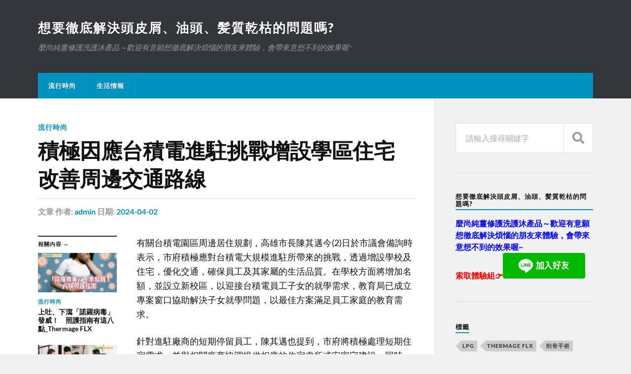

--- FILE ---
content_type: text/html; charset=UTF-8
request_url: https://www.xuttog.com/%E6%B5%81%E8%A1%8C%E6%99%82%E5%B0%9A/%E7%A9%8D%E6%A5%B5%E5%9B%A0%E6%87%89%E5%8F%B0%E7%A9%8D%E9%9B%BB%E9%80%B2%E9%A7%90%E6%8C%91%E6%88%B0%E5%A2%9E%E8%A8%AD%E5%AD%B8%E5%8D%80%E4%BD%8F%E5%AE%85-%E6%94%B9%E5%96%84%E5%91%A8%E9%82%8A%E4%BA%A4/
body_size: 57495
content:
<!DOCTYPE html>

<html class="no-js" dir="ltr" lang="zh-TW" prefix="og: https://ogp.me/ns#">

	<head profile="http://gmpg.org/xfn/11">
		
		<meta http-equiv="Content-Type" content="text/html; charset=UTF-8" />
		<meta name="viewport" content="width=device-width, initial-scale=1.0" >
		 
		<title>積極因應台積電進駐挑戰增設學區住宅 改善周邊交通路線 | 想要徹底解決頭皮屑、油頭、髪質乾枯的問題嗎?</title>
	<style>img:is([sizes="auto" i], [sizes^="auto," i]) { contain-intrinsic-size: 3000px 1500px }</style>
	
		<!-- All in One SEO 4.8.5 - aioseo.com -->
	<meta name="robots" content="max-image-preview:large" />
	<meta name="author" content="admin"/>
	<meta name="google-site-verification" content="3Sg9aH8ZoqcEoBvsGj-TdlA10IHtkFqqZckswTPYYgo" />
	<link rel="canonical" href="https://www.xuttog.com/%e6%b5%81%e8%a1%8c%e6%99%82%e5%b0%9a/%e7%a9%8d%e6%a5%b5%e5%9b%a0%e6%87%89%e5%8f%b0%e7%a9%8d%e9%9b%bb%e9%80%b2%e9%a7%90%e6%8c%91%e6%88%b0%e5%a2%9e%e8%a8%ad%e5%ad%b8%e5%8d%80%e4%bd%8f%e5%ae%85-%e6%94%b9%e5%96%84%e5%91%a8%e9%82%8a%e4%ba%a4/" />
	<meta name="generator" content="All in One SEO (AIOSEO) 4.8.5" />
		<meta property="og:locale" content="zh_TW" />
		<meta property="og:site_name" content="想要徹底解決頭皮屑、油頭、髪質乾枯的問題嗎? | 麼尚純薑修護洗護沐產品～歡迎有意願想徹底解決煩惱的朋友來體驗，會帶來意想不到的效果喔~" />
		<meta property="og:type" content="article" />
		<meta property="og:title" content="積極因應台積電進駐挑戰增設學區住宅 改善周邊交通路線 | 想要徹底解決頭皮屑、油頭、髪質乾枯的問題嗎?" />
		<meta property="og:url" content="https://www.xuttog.com/%e6%b5%81%e8%a1%8c%e6%99%82%e5%b0%9a/%e7%a9%8d%e6%a5%b5%e5%9b%a0%e6%87%89%e5%8f%b0%e7%a9%8d%e9%9b%bb%e9%80%b2%e9%a7%90%e6%8c%91%e6%88%b0%e5%a2%9e%e8%a8%ad%e5%ad%b8%e5%8d%80%e4%bd%8f%e5%ae%85-%e6%94%b9%e5%96%84%e5%91%a8%e9%82%8a%e4%ba%a4/" />
		<meta property="article:published_time" content="2024-04-02T08:25:33+00:00" />
		<meta property="article:modified_time" content="2024-04-02T08:25:33+00:00" />
		<meta name="twitter:card" content="summary" />
		<meta name="twitter:title" content="積極因應台積電進駐挑戰增設學區住宅 改善周邊交通路線 | 想要徹底解決頭皮屑、油頭、髪質乾枯的問題嗎?" />
		<script type="application/ld+json" class="aioseo-schema">
			{"@context":"https:\/\/schema.org","@graph":[{"@type":"Article","@id":"https:\/\/www.xuttog.com\/%e6%b5%81%e8%a1%8c%e6%99%82%e5%b0%9a\/%e7%a9%8d%e6%a5%b5%e5%9b%a0%e6%87%89%e5%8f%b0%e7%a9%8d%e9%9b%bb%e9%80%b2%e9%a7%90%e6%8c%91%e6%88%b0%e5%a2%9e%e8%a8%ad%e5%ad%b8%e5%8d%80%e4%bd%8f%e5%ae%85-%e6%94%b9%e5%96%84%e5%91%a8%e9%82%8a%e4%ba%a4\/#article","name":"\u7a4d\u6975\u56e0\u61c9\u53f0\u7a4d\u96fb\u9032\u99d0\u6311\u6230\u589e\u8a2d\u5b78\u5340\u4f4f\u5b85 \u6539\u5584\u5468\u908a\u4ea4\u901a\u8def\u7dda | \u60f3\u8981\u5fb9\u5e95\u89e3\u6c7a\u982d\u76ae\u5c51\u3001\u6cb9\u982d\u3001\u9aea\u8cea\u4e7e\u67af\u7684\u554f\u984c\u55ce?","headline":"\u7a4d\u6975\u56e0\u61c9\u53f0\u7a4d\u96fb\u9032\u99d0\u6311\u6230\u589e\u8a2d\u5b78\u5340\u4f4f\u5b85 \u6539\u5584\u5468\u908a\u4ea4\u901a\u8def\u7dda","author":{"@id":"https:\/\/www.xuttog.com\/author\/admin\/#author"},"publisher":{"@id":"https:\/\/www.xuttog.com\/#organization"},"datePublished":"2024-04-02T16:25:33+08:00","dateModified":"2024-04-02T16:25:33+08:00","inLanguage":"zh-TW","mainEntityOfPage":{"@id":"https:\/\/www.xuttog.com\/%e6%b5%81%e8%a1%8c%e6%99%82%e5%b0%9a\/%e7%a9%8d%e6%a5%b5%e5%9b%a0%e6%87%89%e5%8f%b0%e7%a9%8d%e9%9b%bb%e9%80%b2%e9%a7%90%e6%8c%91%e6%88%b0%e5%a2%9e%e8%a8%ad%e5%ad%b8%e5%8d%80%e4%bd%8f%e5%ae%85-%e6%94%b9%e5%96%84%e5%91%a8%e9%82%8a%e4%ba%a4\/#webpage"},"isPartOf":{"@id":"https:\/\/www.xuttog.com\/%e6%b5%81%e8%a1%8c%e6%99%82%e5%b0%9a\/%e7%a9%8d%e6%a5%b5%e5%9b%a0%e6%87%89%e5%8f%b0%e7%a9%8d%e9%9b%bb%e9%80%b2%e9%a7%90%e6%8c%91%e6%88%b0%e5%a2%9e%e8%a8%ad%e5%ad%b8%e5%8d%80%e4%bd%8f%e5%ae%85-%e6%94%b9%e5%96%84%e5%91%a8%e9%82%8a%e4%ba%a4\/#webpage"},"articleSection":"\u6d41\u884c\u6642\u5c1a"},{"@type":"BreadcrumbList","@id":"https:\/\/www.xuttog.com\/%e6%b5%81%e8%a1%8c%e6%99%82%e5%b0%9a\/%e7%a9%8d%e6%a5%b5%e5%9b%a0%e6%87%89%e5%8f%b0%e7%a9%8d%e9%9b%bb%e9%80%b2%e9%a7%90%e6%8c%91%e6%88%b0%e5%a2%9e%e8%a8%ad%e5%ad%b8%e5%8d%80%e4%bd%8f%e5%ae%85-%e6%94%b9%e5%96%84%e5%91%a8%e9%82%8a%e4%ba%a4\/#breadcrumblist","itemListElement":[{"@type":"ListItem","@id":"https:\/\/www.xuttog.com#listItem","position":1,"name":"\u4e3b\u9801","item":"https:\/\/www.xuttog.com","nextItem":{"@type":"ListItem","@id":"https:\/\/www.xuttog.com\/category\/%e6%b5%81%e8%a1%8c%e6%99%82%e5%b0%9a\/#listItem","name":"\u6d41\u884c\u6642\u5c1a"}},{"@type":"ListItem","@id":"https:\/\/www.xuttog.com\/category\/%e6%b5%81%e8%a1%8c%e6%99%82%e5%b0%9a\/#listItem","position":2,"name":"\u6d41\u884c\u6642\u5c1a","item":"https:\/\/www.xuttog.com\/category\/%e6%b5%81%e8%a1%8c%e6%99%82%e5%b0%9a\/","nextItem":{"@type":"ListItem","@id":"https:\/\/www.xuttog.com\/%e6%b5%81%e8%a1%8c%e6%99%82%e5%b0%9a\/%e7%a9%8d%e6%a5%b5%e5%9b%a0%e6%87%89%e5%8f%b0%e7%a9%8d%e9%9b%bb%e9%80%b2%e9%a7%90%e6%8c%91%e6%88%b0%e5%a2%9e%e8%a8%ad%e5%ad%b8%e5%8d%80%e4%bd%8f%e5%ae%85-%e6%94%b9%e5%96%84%e5%91%a8%e9%82%8a%e4%ba%a4\/#listItem","name":"\u7a4d\u6975\u56e0\u61c9\u53f0\u7a4d\u96fb\u9032\u99d0\u6311\u6230\u589e\u8a2d\u5b78\u5340\u4f4f\u5b85 \u6539\u5584\u5468\u908a\u4ea4\u901a\u8def\u7dda"},"previousItem":{"@type":"ListItem","@id":"https:\/\/www.xuttog.com#listItem","name":"\u4e3b\u9801"}},{"@type":"ListItem","@id":"https:\/\/www.xuttog.com\/%e6%b5%81%e8%a1%8c%e6%99%82%e5%b0%9a\/%e7%a9%8d%e6%a5%b5%e5%9b%a0%e6%87%89%e5%8f%b0%e7%a9%8d%e9%9b%bb%e9%80%b2%e9%a7%90%e6%8c%91%e6%88%b0%e5%a2%9e%e8%a8%ad%e5%ad%b8%e5%8d%80%e4%bd%8f%e5%ae%85-%e6%94%b9%e5%96%84%e5%91%a8%e9%82%8a%e4%ba%a4\/#listItem","position":3,"name":"\u7a4d\u6975\u56e0\u61c9\u53f0\u7a4d\u96fb\u9032\u99d0\u6311\u6230\u589e\u8a2d\u5b78\u5340\u4f4f\u5b85 \u6539\u5584\u5468\u908a\u4ea4\u901a\u8def\u7dda","previousItem":{"@type":"ListItem","@id":"https:\/\/www.xuttog.com\/category\/%e6%b5%81%e8%a1%8c%e6%99%82%e5%b0%9a\/#listItem","name":"\u6d41\u884c\u6642\u5c1a"}}]},{"@type":"Organization","@id":"https:\/\/www.xuttog.com\/#organization","name":"\u60f3\u8981\u5fb9\u5e95\u89e3\u6c7a\u982d\u76ae\u5c51\u3001\u6cb9\u982d\u3001\u9aea\u8cea\u4e7e\u67af\u7684\u554f\u984c\u55ce?","description":"\u9ebc\u5c1a\u7d14\u8591\u4fee\u8b77\u6d17\u8b77\u6c90\u7522\u54c1\uff5e\u6b61\u8fce\u6709\u610f\u9858\u60f3\u5fb9\u5e95\u89e3\u6c7a\u7169\u60f1\u7684\u670b\u53cb\u4f86\u9ad4\u9a57\uff0c\u6703\u5e36\u4f86\u610f\u60f3\u4e0d\u5230\u7684\u6548\u679c\u5594~","url":"https:\/\/www.xuttog.com\/"},{"@type":"Person","@id":"https:\/\/www.xuttog.com\/author\/admin\/#author","url":"https:\/\/www.xuttog.com\/author\/admin\/","name":"admin","image":{"@type":"ImageObject","@id":"https:\/\/www.xuttog.com\/%e6%b5%81%e8%a1%8c%e6%99%82%e5%b0%9a\/%e7%a9%8d%e6%a5%b5%e5%9b%a0%e6%87%89%e5%8f%b0%e7%a9%8d%e9%9b%bb%e9%80%b2%e9%a7%90%e6%8c%91%e6%88%b0%e5%a2%9e%e8%a8%ad%e5%ad%b8%e5%8d%80%e4%bd%8f%e5%ae%85-%e6%94%b9%e5%96%84%e5%91%a8%e9%82%8a%e4%ba%a4\/#authorImage","url":"https:\/\/secure.gravatar.com\/avatar\/5bcff76f0f91292986607420cb4a19f9992d4f15d5f7d229a1c1943010640e9e?s=96&d=mm&r=g","width":96,"height":96,"caption":"admin"}},{"@type":"WebPage","@id":"https:\/\/www.xuttog.com\/%e6%b5%81%e8%a1%8c%e6%99%82%e5%b0%9a\/%e7%a9%8d%e6%a5%b5%e5%9b%a0%e6%87%89%e5%8f%b0%e7%a9%8d%e9%9b%bb%e9%80%b2%e9%a7%90%e6%8c%91%e6%88%b0%e5%a2%9e%e8%a8%ad%e5%ad%b8%e5%8d%80%e4%bd%8f%e5%ae%85-%e6%94%b9%e5%96%84%e5%91%a8%e9%82%8a%e4%ba%a4\/#webpage","url":"https:\/\/www.xuttog.com\/%e6%b5%81%e8%a1%8c%e6%99%82%e5%b0%9a\/%e7%a9%8d%e6%a5%b5%e5%9b%a0%e6%87%89%e5%8f%b0%e7%a9%8d%e9%9b%bb%e9%80%b2%e9%a7%90%e6%8c%91%e6%88%b0%e5%a2%9e%e8%a8%ad%e5%ad%b8%e5%8d%80%e4%bd%8f%e5%ae%85-%e6%94%b9%e5%96%84%e5%91%a8%e9%82%8a%e4%ba%a4\/","name":"\u7a4d\u6975\u56e0\u61c9\u53f0\u7a4d\u96fb\u9032\u99d0\u6311\u6230\u589e\u8a2d\u5b78\u5340\u4f4f\u5b85 \u6539\u5584\u5468\u908a\u4ea4\u901a\u8def\u7dda | \u60f3\u8981\u5fb9\u5e95\u89e3\u6c7a\u982d\u76ae\u5c51\u3001\u6cb9\u982d\u3001\u9aea\u8cea\u4e7e\u67af\u7684\u554f\u984c\u55ce?","inLanguage":"zh-TW","isPartOf":{"@id":"https:\/\/www.xuttog.com\/#website"},"breadcrumb":{"@id":"https:\/\/www.xuttog.com\/%e6%b5%81%e8%a1%8c%e6%99%82%e5%b0%9a\/%e7%a9%8d%e6%a5%b5%e5%9b%a0%e6%87%89%e5%8f%b0%e7%a9%8d%e9%9b%bb%e9%80%b2%e9%a7%90%e6%8c%91%e6%88%b0%e5%a2%9e%e8%a8%ad%e5%ad%b8%e5%8d%80%e4%bd%8f%e5%ae%85-%e6%94%b9%e5%96%84%e5%91%a8%e9%82%8a%e4%ba%a4\/#breadcrumblist"},"author":{"@id":"https:\/\/www.xuttog.com\/author\/admin\/#author"},"creator":{"@id":"https:\/\/www.xuttog.com\/author\/admin\/#author"},"datePublished":"2024-04-02T16:25:33+08:00","dateModified":"2024-04-02T16:25:33+08:00"},{"@type":"WebSite","@id":"https:\/\/www.xuttog.com\/#website","url":"https:\/\/www.xuttog.com\/","name":"\u60f3\u8981\u5fb9\u5e95\u89e3\u6c7a\u982d\u76ae\u5c51\u3001\u6cb9\u982d\u3001\u9aea\u8cea\u4e7e\u67af\u7684\u554f\u984c\u55ce?","description":"\u9ebc\u5c1a\u7d14\u8591\u4fee\u8b77\u6d17\u8b77\u6c90\u7522\u54c1\uff5e\u6b61\u8fce\u6709\u610f\u9858\u60f3\u5fb9\u5e95\u89e3\u6c7a\u7169\u60f1\u7684\u670b\u53cb\u4f86\u9ad4\u9a57\uff0c\u6703\u5e36\u4f86\u610f\u60f3\u4e0d\u5230\u7684\u6548\u679c\u5594~","inLanguage":"zh-TW","publisher":{"@id":"https:\/\/www.xuttog.com\/#organization"}}]}
		</script>
		<!-- All in One SEO -->

<script>document.documentElement.className = document.documentElement.className.replace("no-js","js");</script>
<link rel="alternate" type="application/rss+xml" title="訂閱《想要徹底解決頭皮屑、油頭、髪質乾枯的問題嗎?》&raquo; 資訊提供" href="https://www.xuttog.com/feed/" />
<script type="text/javascript">
/* <![CDATA[ */
window._wpemojiSettings = {"baseUrl":"https:\/\/s.w.org\/images\/core\/emoji\/16.0.1\/72x72\/","ext":".png","svgUrl":"https:\/\/s.w.org\/images\/core\/emoji\/16.0.1\/svg\/","svgExt":".svg","source":{"concatemoji":"https:\/\/www.xuttog.com\/wp-includes\/js\/wp-emoji-release.min.js?ver=6.8.3"}};
/*! This file is auto-generated */
!function(s,n){var o,i,e;function c(e){try{var t={supportTests:e,timestamp:(new Date).valueOf()};sessionStorage.setItem(o,JSON.stringify(t))}catch(e){}}function p(e,t,n){e.clearRect(0,0,e.canvas.width,e.canvas.height),e.fillText(t,0,0);var t=new Uint32Array(e.getImageData(0,0,e.canvas.width,e.canvas.height).data),a=(e.clearRect(0,0,e.canvas.width,e.canvas.height),e.fillText(n,0,0),new Uint32Array(e.getImageData(0,0,e.canvas.width,e.canvas.height).data));return t.every(function(e,t){return e===a[t]})}function u(e,t){e.clearRect(0,0,e.canvas.width,e.canvas.height),e.fillText(t,0,0);for(var n=e.getImageData(16,16,1,1),a=0;a<n.data.length;a++)if(0!==n.data[a])return!1;return!0}function f(e,t,n,a){switch(t){case"flag":return n(e,"\ud83c\udff3\ufe0f\u200d\u26a7\ufe0f","\ud83c\udff3\ufe0f\u200b\u26a7\ufe0f")?!1:!n(e,"\ud83c\udde8\ud83c\uddf6","\ud83c\udde8\u200b\ud83c\uddf6")&&!n(e,"\ud83c\udff4\udb40\udc67\udb40\udc62\udb40\udc65\udb40\udc6e\udb40\udc67\udb40\udc7f","\ud83c\udff4\u200b\udb40\udc67\u200b\udb40\udc62\u200b\udb40\udc65\u200b\udb40\udc6e\u200b\udb40\udc67\u200b\udb40\udc7f");case"emoji":return!a(e,"\ud83e\udedf")}return!1}function g(e,t,n,a){var r="undefined"!=typeof WorkerGlobalScope&&self instanceof WorkerGlobalScope?new OffscreenCanvas(300,150):s.createElement("canvas"),o=r.getContext("2d",{willReadFrequently:!0}),i=(o.textBaseline="top",o.font="600 32px Arial",{});return e.forEach(function(e){i[e]=t(o,e,n,a)}),i}function t(e){var t=s.createElement("script");t.src=e,t.defer=!0,s.head.appendChild(t)}"undefined"!=typeof Promise&&(o="wpEmojiSettingsSupports",i=["flag","emoji"],n.supports={everything:!0,everythingExceptFlag:!0},e=new Promise(function(e){s.addEventListener("DOMContentLoaded",e,{once:!0})}),new Promise(function(t){var n=function(){try{var e=JSON.parse(sessionStorage.getItem(o));if("object"==typeof e&&"number"==typeof e.timestamp&&(new Date).valueOf()<e.timestamp+604800&&"object"==typeof e.supportTests)return e.supportTests}catch(e){}return null}();if(!n){if("undefined"!=typeof Worker&&"undefined"!=typeof OffscreenCanvas&&"undefined"!=typeof URL&&URL.createObjectURL&&"undefined"!=typeof Blob)try{var e="postMessage("+g.toString()+"("+[JSON.stringify(i),f.toString(),p.toString(),u.toString()].join(",")+"));",a=new Blob([e],{type:"text/javascript"}),r=new Worker(URL.createObjectURL(a),{name:"wpTestEmojiSupports"});return void(r.onmessage=function(e){c(n=e.data),r.terminate(),t(n)})}catch(e){}c(n=g(i,f,p,u))}t(n)}).then(function(e){for(var t in e)n.supports[t]=e[t],n.supports.everything=n.supports.everything&&n.supports[t],"flag"!==t&&(n.supports.everythingExceptFlag=n.supports.everythingExceptFlag&&n.supports[t]);n.supports.everythingExceptFlag=n.supports.everythingExceptFlag&&!n.supports.flag,n.DOMReady=!1,n.readyCallback=function(){n.DOMReady=!0}}).then(function(){return e}).then(function(){var e;n.supports.everything||(n.readyCallback(),(e=n.source||{}).concatemoji?t(e.concatemoji):e.wpemoji&&e.twemoji&&(t(e.twemoji),t(e.wpemoji)))}))}((window,document),window._wpemojiSettings);
/* ]]> */
</script>
<style id='wp-emoji-styles-inline-css' type='text/css'>

	img.wp-smiley, img.emoji {
		display: inline !important;
		border: none !important;
		box-shadow: none !important;
		height: 1em !important;
		width: 1em !important;
		margin: 0 0.07em !important;
		vertical-align: -0.1em !important;
		background: none !important;
		padding: 0 !important;
	}
</style>
<link rel='stylesheet' id='wp-block-library-css' href='https://www.xuttog.com/wp-includes/css/dist/block-library/style.min.css?ver=6.8.3' type='text/css' media='all' />
<style id='classic-theme-styles-inline-css' type='text/css'>
/*! This file is auto-generated */
.wp-block-button__link{color:#fff;background-color:#32373c;border-radius:9999px;box-shadow:none;text-decoration:none;padding:calc(.667em + 2px) calc(1.333em + 2px);font-size:1.125em}.wp-block-file__button{background:#32373c;color:#fff;text-decoration:none}
</style>
<style id='global-styles-inline-css' type='text/css'>
:root{--wp--preset--aspect-ratio--square: 1;--wp--preset--aspect-ratio--4-3: 4/3;--wp--preset--aspect-ratio--3-4: 3/4;--wp--preset--aspect-ratio--3-2: 3/2;--wp--preset--aspect-ratio--2-3: 2/3;--wp--preset--aspect-ratio--16-9: 16/9;--wp--preset--aspect-ratio--9-16: 9/16;--wp--preset--color--black: #111;--wp--preset--color--cyan-bluish-gray: #abb8c3;--wp--preset--color--white: #fff;--wp--preset--color--pale-pink: #f78da7;--wp--preset--color--vivid-red: #cf2e2e;--wp--preset--color--luminous-vivid-orange: #ff6900;--wp--preset--color--luminous-vivid-amber: #fcb900;--wp--preset--color--light-green-cyan: #7bdcb5;--wp--preset--color--vivid-green-cyan: #00d084;--wp--preset--color--pale-cyan-blue: #8ed1fc;--wp--preset--color--vivid-cyan-blue: #0693e3;--wp--preset--color--vivid-purple: #9b51e0;--wp--preset--color--accent: #0093C2;--wp--preset--color--dark-gray: #333;--wp--preset--color--medium-gray: #555;--wp--preset--color--light-gray: #777;--wp--preset--gradient--vivid-cyan-blue-to-vivid-purple: linear-gradient(135deg,rgba(6,147,227,1) 0%,rgb(155,81,224) 100%);--wp--preset--gradient--light-green-cyan-to-vivid-green-cyan: linear-gradient(135deg,rgb(122,220,180) 0%,rgb(0,208,130) 100%);--wp--preset--gradient--luminous-vivid-amber-to-luminous-vivid-orange: linear-gradient(135deg,rgba(252,185,0,1) 0%,rgba(255,105,0,1) 100%);--wp--preset--gradient--luminous-vivid-orange-to-vivid-red: linear-gradient(135deg,rgba(255,105,0,1) 0%,rgb(207,46,46) 100%);--wp--preset--gradient--very-light-gray-to-cyan-bluish-gray: linear-gradient(135deg,rgb(238,238,238) 0%,rgb(169,184,195) 100%);--wp--preset--gradient--cool-to-warm-spectrum: linear-gradient(135deg,rgb(74,234,220) 0%,rgb(151,120,209) 20%,rgb(207,42,186) 40%,rgb(238,44,130) 60%,rgb(251,105,98) 80%,rgb(254,248,76) 100%);--wp--preset--gradient--blush-light-purple: linear-gradient(135deg,rgb(255,206,236) 0%,rgb(152,150,240) 100%);--wp--preset--gradient--blush-bordeaux: linear-gradient(135deg,rgb(254,205,165) 0%,rgb(254,45,45) 50%,rgb(107,0,62) 100%);--wp--preset--gradient--luminous-dusk: linear-gradient(135deg,rgb(255,203,112) 0%,rgb(199,81,192) 50%,rgb(65,88,208) 100%);--wp--preset--gradient--pale-ocean: linear-gradient(135deg,rgb(255,245,203) 0%,rgb(182,227,212) 50%,rgb(51,167,181) 100%);--wp--preset--gradient--electric-grass: linear-gradient(135deg,rgb(202,248,128) 0%,rgb(113,206,126) 100%);--wp--preset--gradient--midnight: linear-gradient(135deg,rgb(2,3,129) 0%,rgb(40,116,252) 100%);--wp--preset--font-size--small: 15px;--wp--preset--font-size--medium: 20px;--wp--preset--font-size--large: 24px;--wp--preset--font-size--x-large: 42px;--wp--preset--font-size--normal: 17px;--wp--preset--font-size--larger: 28px;--wp--preset--spacing--20: 0.44rem;--wp--preset--spacing--30: 0.67rem;--wp--preset--spacing--40: 1rem;--wp--preset--spacing--50: 1.5rem;--wp--preset--spacing--60: 2.25rem;--wp--preset--spacing--70: 3.38rem;--wp--preset--spacing--80: 5.06rem;--wp--preset--shadow--natural: 6px 6px 9px rgba(0, 0, 0, 0.2);--wp--preset--shadow--deep: 12px 12px 50px rgba(0, 0, 0, 0.4);--wp--preset--shadow--sharp: 6px 6px 0px rgba(0, 0, 0, 0.2);--wp--preset--shadow--outlined: 6px 6px 0px -3px rgba(255, 255, 255, 1), 6px 6px rgba(0, 0, 0, 1);--wp--preset--shadow--crisp: 6px 6px 0px rgba(0, 0, 0, 1);}:where(.is-layout-flex){gap: 0.5em;}:where(.is-layout-grid){gap: 0.5em;}body .is-layout-flex{display: flex;}.is-layout-flex{flex-wrap: wrap;align-items: center;}.is-layout-flex > :is(*, div){margin: 0;}body .is-layout-grid{display: grid;}.is-layout-grid > :is(*, div){margin: 0;}:where(.wp-block-columns.is-layout-flex){gap: 2em;}:where(.wp-block-columns.is-layout-grid){gap: 2em;}:where(.wp-block-post-template.is-layout-flex){gap: 1.25em;}:where(.wp-block-post-template.is-layout-grid){gap: 1.25em;}.has-black-color{color: var(--wp--preset--color--black) !important;}.has-cyan-bluish-gray-color{color: var(--wp--preset--color--cyan-bluish-gray) !important;}.has-white-color{color: var(--wp--preset--color--white) !important;}.has-pale-pink-color{color: var(--wp--preset--color--pale-pink) !important;}.has-vivid-red-color{color: var(--wp--preset--color--vivid-red) !important;}.has-luminous-vivid-orange-color{color: var(--wp--preset--color--luminous-vivid-orange) !important;}.has-luminous-vivid-amber-color{color: var(--wp--preset--color--luminous-vivid-amber) !important;}.has-light-green-cyan-color{color: var(--wp--preset--color--light-green-cyan) !important;}.has-vivid-green-cyan-color{color: var(--wp--preset--color--vivid-green-cyan) !important;}.has-pale-cyan-blue-color{color: var(--wp--preset--color--pale-cyan-blue) !important;}.has-vivid-cyan-blue-color{color: var(--wp--preset--color--vivid-cyan-blue) !important;}.has-vivid-purple-color{color: var(--wp--preset--color--vivid-purple) !important;}.has-black-background-color{background-color: var(--wp--preset--color--black) !important;}.has-cyan-bluish-gray-background-color{background-color: var(--wp--preset--color--cyan-bluish-gray) !important;}.has-white-background-color{background-color: var(--wp--preset--color--white) !important;}.has-pale-pink-background-color{background-color: var(--wp--preset--color--pale-pink) !important;}.has-vivid-red-background-color{background-color: var(--wp--preset--color--vivid-red) !important;}.has-luminous-vivid-orange-background-color{background-color: var(--wp--preset--color--luminous-vivid-orange) !important;}.has-luminous-vivid-amber-background-color{background-color: var(--wp--preset--color--luminous-vivid-amber) !important;}.has-light-green-cyan-background-color{background-color: var(--wp--preset--color--light-green-cyan) !important;}.has-vivid-green-cyan-background-color{background-color: var(--wp--preset--color--vivid-green-cyan) !important;}.has-pale-cyan-blue-background-color{background-color: var(--wp--preset--color--pale-cyan-blue) !important;}.has-vivid-cyan-blue-background-color{background-color: var(--wp--preset--color--vivid-cyan-blue) !important;}.has-vivid-purple-background-color{background-color: var(--wp--preset--color--vivid-purple) !important;}.has-black-border-color{border-color: var(--wp--preset--color--black) !important;}.has-cyan-bluish-gray-border-color{border-color: var(--wp--preset--color--cyan-bluish-gray) !important;}.has-white-border-color{border-color: var(--wp--preset--color--white) !important;}.has-pale-pink-border-color{border-color: var(--wp--preset--color--pale-pink) !important;}.has-vivid-red-border-color{border-color: var(--wp--preset--color--vivid-red) !important;}.has-luminous-vivid-orange-border-color{border-color: var(--wp--preset--color--luminous-vivid-orange) !important;}.has-luminous-vivid-amber-border-color{border-color: var(--wp--preset--color--luminous-vivid-amber) !important;}.has-light-green-cyan-border-color{border-color: var(--wp--preset--color--light-green-cyan) !important;}.has-vivid-green-cyan-border-color{border-color: var(--wp--preset--color--vivid-green-cyan) !important;}.has-pale-cyan-blue-border-color{border-color: var(--wp--preset--color--pale-cyan-blue) !important;}.has-vivid-cyan-blue-border-color{border-color: var(--wp--preset--color--vivid-cyan-blue) !important;}.has-vivid-purple-border-color{border-color: var(--wp--preset--color--vivid-purple) !important;}.has-vivid-cyan-blue-to-vivid-purple-gradient-background{background: var(--wp--preset--gradient--vivid-cyan-blue-to-vivid-purple) !important;}.has-light-green-cyan-to-vivid-green-cyan-gradient-background{background: var(--wp--preset--gradient--light-green-cyan-to-vivid-green-cyan) !important;}.has-luminous-vivid-amber-to-luminous-vivid-orange-gradient-background{background: var(--wp--preset--gradient--luminous-vivid-amber-to-luminous-vivid-orange) !important;}.has-luminous-vivid-orange-to-vivid-red-gradient-background{background: var(--wp--preset--gradient--luminous-vivid-orange-to-vivid-red) !important;}.has-very-light-gray-to-cyan-bluish-gray-gradient-background{background: var(--wp--preset--gradient--very-light-gray-to-cyan-bluish-gray) !important;}.has-cool-to-warm-spectrum-gradient-background{background: var(--wp--preset--gradient--cool-to-warm-spectrum) !important;}.has-blush-light-purple-gradient-background{background: var(--wp--preset--gradient--blush-light-purple) !important;}.has-blush-bordeaux-gradient-background{background: var(--wp--preset--gradient--blush-bordeaux) !important;}.has-luminous-dusk-gradient-background{background: var(--wp--preset--gradient--luminous-dusk) !important;}.has-pale-ocean-gradient-background{background: var(--wp--preset--gradient--pale-ocean) !important;}.has-electric-grass-gradient-background{background: var(--wp--preset--gradient--electric-grass) !important;}.has-midnight-gradient-background{background: var(--wp--preset--gradient--midnight) !important;}.has-small-font-size{font-size: var(--wp--preset--font-size--small) !important;}.has-medium-font-size{font-size: var(--wp--preset--font-size--medium) !important;}.has-large-font-size{font-size: var(--wp--preset--font-size--large) !important;}.has-x-large-font-size{font-size: var(--wp--preset--font-size--x-large) !important;}
:where(.wp-block-post-template.is-layout-flex){gap: 1.25em;}:where(.wp-block-post-template.is-layout-grid){gap: 1.25em;}
:where(.wp-block-columns.is-layout-flex){gap: 2em;}:where(.wp-block-columns.is-layout-grid){gap: 2em;}
:root :where(.wp-block-pullquote){font-size: 1.5em;line-height: 1.6;}
</style>
<link rel='stylesheet' id='ez-toc-css' href='https://www.xuttog.com/wp-content/plugins/easy-table-of-contents/assets/css/screen.min.css?ver=2.0.75' type='text/css' media='all' />
<style id='ez-toc-inline-css' type='text/css'>
div#ez-toc-container .ez-toc-title {font-size: 120%;}div#ez-toc-container .ez-toc-title {font-weight: 500;}div#ez-toc-container ul li , div#ez-toc-container ul li a {font-size: 95%;}div#ez-toc-container ul li , div#ez-toc-container ul li a {font-weight: 500;}div#ez-toc-container nav ul ul li {font-size: 90%;}
.ez-toc-container-direction {direction: ltr;}.ez-toc-counter ul{counter-reset: item ;}.ez-toc-counter nav ul li a::before {content: counters(item, '.', decimal) '. ';display: inline-block;counter-increment: item;flex-grow: 0;flex-shrink: 0;margin-right: .2em; float: left; }.ez-toc-widget-direction {direction: ltr;}.ez-toc-widget-container ul{counter-reset: item ;}.ez-toc-widget-container nav ul li a::before {content: counters(item, '.', decimal) '. ';display: inline-block;counter-increment: item;flex-grow: 0;flex-shrink: 0;margin-right: .2em; float: left; }
</style>
<link rel='stylesheet' id='rowling_google_fonts-css' href='https://www.xuttog.com/wp-content/themes/rowling/assets/css/fonts.css?ver=6.8.3' type='text/css' media='all' />
<link rel='stylesheet' id='rowling_fontawesome-css' href='https://www.xuttog.com/wp-content/themes/rowling/assets/css/font-awesome.min.css?ver=5.13.0' type='text/css' media='all' />
<link rel='stylesheet' id='rowling_style-css' href='https://www.xuttog.com/wp-content/themes/rowling/style.css?ver=2.1.1' type='text/css' media='all' />
<script type="text/javascript" src="https://www.xuttog.com/wp-includes/js/jquery/jquery.min.js?ver=3.7.1" id="jquery-core-js"></script>
<script type="text/javascript" src="https://www.xuttog.com/wp-includes/js/jquery/jquery-migrate.min.js?ver=3.4.1" id="jquery-migrate-js"></script>
<script type="text/javascript" src="https://www.xuttog.com/wp-content/themes/rowling/assets/js/flexslider.js?ver=1" id="rowling_flexslider-js"></script>
<script type="text/javascript" src="https://www.xuttog.com/wp-content/themes/rowling/assets/js/doubletaptogo.js?ver=1" id="rowling_doubletap-js"></script>
<link rel="https://api.w.org/" href="https://www.xuttog.com/wp-json/" /><link rel="alternate" title="JSON" type="application/json" href="https://www.xuttog.com/wp-json/wp/v2/posts/21036" /><link rel="EditURI" type="application/rsd+xml" title="RSD" href="https://www.xuttog.com/xmlrpc.php?rsd" />
<meta name="generator" content="WordPress 6.8.3" />
<link rel='shortlink' href='https://www.xuttog.com/?p=21036' />
<link rel="alternate" title="oEmbed (JSON)" type="application/json+oembed" href="https://www.xuttog.com/wp-json/oembed/1.0/embed?url=https%3A%2F%2Fwww.xuttog.com%2F%25e6%25b5%2581%25e8%25a1%258c%25e6%2599%2582%25e5%25b0%259a%2F%25e7%25a9%258d%25e6%25a5%25b5%25e5%259b%25a0%25e6%2587%2589%25e5%258f%25b0%25e7%25a9%258d%25e9%259b%25bb%25e9%2580%25b2%25e9%25a7%2590%25e6%258c%2591%25e6%2588%25b0%25e5%25a2%259e%25e8%25a8%25ad%25e5%25ad%25b8%25e5%258d%2580%25e4%25bd%258f%25e5%25ae%2585-%25e6%2594%25b9%25e5%2596%2584%25e5%2591%25a8%25e9%2582%258a%25e4%25ba%25a4%2F" />
<link rel="alternate" title="oEmbed (XML)" type="text/xml+oembed" href="https://www.xuttog.com/wp-json/oembed/1.0/embed?url=https%3A%2F%2Fwww.xuttog.com%2F%25e6%25b5%2581%25e8%25a1%258c%25e6%2599%2582%25e5%25b0%259a%2F%25e7%25a9%258d%25e6%25a5%25b5%25e5%259b%25a0%25e6%2587%2589%25e5%258f%25b0%25e7%25a9%258d%25e9%259b%25bb%25e9%2580%25b2%25e9%25a7%2590%25e6%258c%2591%25e6%2588%25b0%25e5%25a2%259e%25e8%25a8%25ad%25e5%25ad%25b8%25e5%258d%2580%25e4%25bd%258f%25e5%25ae%2585-%25e6%2594%25b9%25e5%2596%2584%25e5%2591%25a8%25e9%2582%258a%25e4%25ba%25a4%2F&#038;format=xml" />
	
	</head>
	
	<body class="wp-singular post-template-default single single-post postid-21036 single-format-standard wp-theme-rowling">

		
		<a class="skip-link button" href="#site-content">跳至主要內容</a>
		
				
		<div class="search-container">
			
			<div class="section-inner">
			
				
<form method="get" class="search-form" id="search-form-697b40d322f79" action="https://www.xuttog.com/">
	<input type="search" class="search-field" placeholder="請輸入搜尋關鍵字" name="s" id="search-form-697b40d322f7a" /> 
	<button type="submit" class="search-button"><div class="fa fw fa-search"></div><span class="screen-reader-text">搜尋</span></button>
</form>			
			</div><!-- .section-inner -->
			
		</div><!-- .search-container -->
		
		<header class="header-wrapper">
		
			<div class="header">
					
				<div class="section-inner">
				
					
						<div class="blog-title">
							<a href="https://www.xuttog.com" rel="home">想要徹底解決頭皮屑、油頭、髪質乾枯的問題嗎?</a>
						</div>
					
													<div class="blog-description"><p>麼尚純薑修護洗護沐產品～歡迎有意願想徹底解決煩惱的朋友來體驗，會帶來意想不到的效果喔~</p>
</div>
											
										
					<div class="nav-toggle">
						
						<div class="bars">
							<div class="bar"></div>
							<div class="bar"></div>
							<div class="bar"></div>
						</div>
						
					</div><!-- .nav-toggle -->
				
				</div><!-- .section-inner -->
				
			</div><!-- .header -->
			
			<div class="navigation">
				
				<div class="section-inner group">
					
					<ul class="primary-menu reset-list-style dropdown-menu">
						
						<li id="menu-item-21208" class="menu-item menu-item-type-taxonomy menu-item-object-category current-post-ancestor current-menu-parent current-post-parent menu-item-21208"><a href="https://www.xuttog.com/category/%e6%b5%81%e8%a1%8c%e6%99%82%e5%b0%9a/">流行時尚</a></li>
<li id="menu-item-21209" class="menu-item menu-item-type-taxonomy menu-item-object-category menu-item-21209"><a href="https://www.xuttog.com/category/%e7%94%9f%e6%b4%bb%e6%83%85%e5%a0%b1/">生活情報</a></li>
															
					</ul>
					
				</div><!-- .section-inner -->
				
			</div><!-- .navigation -->
				
			<ul class="mobile-menu reset-list-style">
				
				<li class="menu-item menu-item-type-taxonomy menu-item-object-category current-post-ancestor current-menu-parent current-post-parent menu-item-21208"><a href="https://www.xuttog.com/category/%e6%b5%81%e8%a1%8c%e6%99%82%e5%b0%9a/">流行時尚</a></li>
<li class="menu-item menu-item-type-taxonomy menu-item-object-category menu-item-21209"><a href="https://www.xuttog.com/category/%e7%94%9f%e6%b4%bb%e6%83%85%e5%a0%b1/">生活情報</a></li>
				
			</ul><!-- .mobile-menu -->
				
		</header><!-- .header-wrapper -->

		<main id="site-content">
<div class="wrapper section-inner group">
	
	<div class="content">
												        
				
				<article id="post-21036" class="single single-post group post-21036 post type-post status-publish format-standard hentry category-1">
					
					<div class="post-header">
											
													<p class="post-categories"><a href="https://www.xuttog.com/category/%e6%b5%81%e8%a1%8c%e6%99%82%e5%b0%9a/" rel="category tag">流行時尚</a></p>
							<h1 class="post-title">積極因應台積電進駐挑戰增設學區住宅 改善周邊交通路線</h1>						
							<div class="post-meta">

								<span class="resp">文章</span> <span class="post-meta-author">作者: <a href="https://www.xuttog.com/author/admin/">admin</a></span> <span class="post-meta-date">日期: <a href="https://www.xuttog.com/%e6%b5%81%e8%a1%8c%e6%99%82%e5%b0%9a/%e7%a9%8d%e6%a5%b5%e5%9b%a0%e6%87%89%e5%8f%b0%e7%a9%8d%e9%9b%bb%e9%80%b2%e9%a7%90%e6%8c%91%e6%88%b0%e5%a2%9e%e8%a8%ad%e5%ad%b8%e5%8d%80%e4%bd%8f%e5%ae%85-%e6%94%b9%e5%96%84%e5%91%a8%e9%82%8a%e4%ba%a4/">2024-04-02</a></span> 
								
							</div><!-- .post-meta -->

												
					</div><!-- .post-header -->
					
							
		<div class="related-posts">
			
			<p class="related-posts-title">相關內容 &rarr;</p>
			
			<div class="row">
							
								
						<a class="related-post" href="https://www.xuttog.com/%e6%b5%81%e8%a1%8c%e6%99%82%e5%b0%9a/%e4%b8%8a%e5%90%90%e3%80%81%e4%b8%8b%e7%80%89%e3%80%8c%e8%ab%be%e7%be%85%e7%97%85%e6%af%92%e3%80%8d%e7%99%bc%e5%a8%81%ef%bc%81%e3%80%80%e7%85%a7%e8%ad%b7%e6%8c%87%e5%8d%97%e6%9c%89%e9%80%99%e5%85%ab/">
							
															
								<img width="400" height="200" src="https://www.xuttog.com/wp-content/uploads/2021/08/e9f2156664bd1887b4e109a389252b8e-400x200.jpg" class="attachment-post-image-thumb size-post-image-thumb wp-post-image" alt="" decoding="async" fetchpriority="high" />								
														
							<p class="category">
								流行時尚							</p>
					
							<h3 class="title">上吐、下瀉「諾羅病毒」發威！　照護指南有這八點_Thermage FLX</h3>
								
						</a>
					
										
						<a class="related-post" href="https://www.xuttog.com/%e6%b5%81%e8%a1%8c%e6%99%82%e5%b0%9a/%e9%81%8e%e5%b9%b4%e6%9c%80%e6%80%95%e9%80%99%e5%85%a9%e4%bb%b6%e4%ba%8b%ef%bc%81%e3%80%80%e8%85%8e%e5%8f%8b%e9%a3%b2%e9%a3%9f%e5%b0%8f%e6%92%87%e6%ad%a5_%e8%81%9a%e5%b7%a6%e6%97%8b%e4%b9%b3%e9%85%b8/">
							
															
								<img width="400" height="200" src="https://www.xuttog.com/wp-content/uploads/2021/08/71300be25faa46d088eaf0ccacfbbbb8-400x200.jpg" class="attachment-post-image-thumb size-post-image-thumb wp-post-image" alt="" decoding="async" />								
														
							<p class="category">
								流行時尚							</p>
					
							<h3 class="title">過年最怕這兩件事！　腎友飲食小撇步_聚左旋乳酸</h3>
								
						</a>
					
										
						<a class="related-post" href="https://www.xuttog.com/%e6%b5%81%e8%a1%8c%e6%99%82%e5%b0%9a/%e9%81%8e%e5%b9%b4%e7%8b%82%e9%a3%b2%e5%bc%95%e7%99%bc%e5%bf%83%e5%be%8b%e4%b8%8d%e6%95%b4%e3%80%80%e5%90%8d%e9%86%ab%ef%bc%9a%e9%81%a9%e5%8f%af%e8%80%8c%e6%ad%a2_thermage-flx/">
							
															
								<img width="400" height="200" src="https://www.xuttog.com/wp-content/uploads/2021/08/034e21b4181879a4fd21646424fe6466-400x200.jpg" class="attachment-post-image-thumb size-post-image-thumb wp-post-image" alt="" decoding="async" />								
														
							<p class="category">
								流行時尚							</p>
					
							<h3 class="title">過年狂飲引發心律不整　名醫：適可而止_Thermage FLX</h3>
								
						</a>
					
									
			</div><!-- .row -->

		</div><!-- .related-posts -->
		
									
					<div class="post-inner">
		
						<div class="post-content entry-content">
						
							<p id="isPasted" style=", Helvetica, sans-serif, 新細明體;font-size: 17.6px">有關台積電園區周邊居住規劃，高雄市長陳其邁今(2)日於市議會備詢時表示，市府積極應對台積電大規模進駐所帶來的挑戰，透過增設學校及住宅，優化交通，確保員工及其家屬的生活品質。在學校方面將增加名額，並設立新校區，以迎接台積電員工子女的就學需求，教育局已成立專案窗口協助解決子女就學問題，以最佳方案滿足員工家庭的教育需求。</p>
<p style=", Helvetica, sans-serif, 新細明體;font-size: 17.6px"></p>
<p style=", Helvetica, sans-serif, 新細明體;font-size: 17.6px">針對進駐廠商的短期停留員工，陳其邁也提到，市府將積極處理短期住宿需求，並與相關廠商協調提供相應的住宿處所或安家宅建設。同時，交通部分的規劃也在積極進行，市府計劃擴建多條道路，以紓解園區周邊的車流壅塞，並提供更便捷的交通接駁，吸引更多高科技企業入駐。</p>
<p style=", Helvetica, sans-serif, 新細明體;font-size: 17.6px"></p>
<blockquote style="font-size:15px;background-color: #F5F5F5;border:none;padding: 5px;margin:15px;line-height: 1.6;text-indent: 2em">
<p style="margin-bottom:5px">
<p style=", Helvetica, sans-serif, 新細明體;font-size: 17.6px">去年開始國內外巨星紛紛降臨高雄，包括BLACKPINK、COLDPLAY和紅髮艾德等國外巨星，經統計112年高雄辦理百場萬人以上的大型演唱會，創造經濟產值超過45億。今（113）年1到3月，高雄迎來共和時代、Super Junior、紅髮艾德、櫻花祭、五月天、大港開唱等海內外巨星熱唱，計有49場演唱會，帶來超過65萬次觀光人潮，與超過21億觀光產值。高雄市政府為了將演唱會人流導入商圈夜市及合作店家，在高鐵左營、巨蛋、美麗島、高雄車站、三多商圈、鹽埕埔等6處指定捷運站，特別辦理「2024商圈夜市優惠券」兌換服務。</p>
<p style=", Helvetica, sans-serif, 新細明體;font-size: 17.6px">高雄市政府經發局長廖泰翔表示，這兩年的高雄具備優質的大型演唱會場地，與便利的交通，加上市府動員全力協助下，演唱會帶動商機不只在於旅宿觀光，在商圈夜市等小店家也明顯可見來客數提升。此外，經發局於捷運站設置兌換服務到晚上10點甚至晚上12點，不只夜經濟店家受惠，也發現不少早餐店也因前一晚的演唱會業績大增，因應歌迷的需求，經發局也貼心製作優惠券地圖，歡迎歌迷多多利用！&nbsp;</p>
<p style=", Helvetica, sans-serif, 新細明體;font-size: 17.6px">廖泰翔說明，商圈夜市優惠券的服務有口皆碑，在歌迷之間也都會互相分享優惠資訊，以捷運站服務處的初步統計發現，兌換商圈夜市優惠券的歌迷過半數是「回頭客」，大家對於高雄演唱會加食延暢專案有很好的印象與經驗，所以每到高雄必換商圈夜市優惠券，遊客組成部分則是以外地歌迷，尤其是以中北部為多；外籍歌迷部分以亞洲為主，以東南亞國家新加坡、馬來西亞歌迷為多。</p>
<p style=", Helvetica, sans-serif, 新細明體;font-size: 17.6px">鄰近大港開唱活動周邊的「週六限定」鹽埕埔夜市王秉毅副主委表示，去年大港開唱攤商還搞不清楚狀況，食材準備量也如常，本來可賣到11點的東西，大港開唱活動日不到9點就被掃光，攤商只能看著蜂擁而出的樂迷扼腕！今年大家做足準備，食材量比平常量多出一倍，和樂迷「拚通宵」！副主委說，這一年來高雄變化挺明顯，以鹽埕埔夜市來說，本來週六生意就不錯，再加上黃色小鴨，整個夜市消費人潮幾乎滿出來，每一攤都補足更多的人手，也有好幾攤轉為年輕二代接手經營或加入創業行列，相信未來的鹽埕埔夜市也一定越來越好！&nbsp;</p>
<p style=", Helvetica, sans-serif, 新細明體;font-size: 17.6px">鹽埕埔夜市排隊美食QQ蛋老闆表示，平常夜市都是在地居民週六小確幸，這次大港開唱大批歌迷拿著50元的商圈夜市優惠券，正好可以買2包QQ蛋，這次收券真的讓他壓到手軟，明年除了準備食材，還要準備藥布！另一攤臭豆腐鍋老闆曾小姐也說，本以為天氣熱大家比較不會選擇他們消費，結果還是一樣早早清空，大概是因為相較其他觀光夜市，他們的臭臭鍋經濟實惠又美味，有消費者說看部落客文章推薦來的，正好在捷運站又拿到商圈夜市優惠券，又省下50元！ 在日本留學的大陸留學生和澳門的朋友一起來高雄幫五月天慶生，分批到高雄，也在不同捷運站領到商圈夜市優惠券，大家一起逛六合夜市，吃了香酥雞和攤商推薦的地骨露，覺得這次來高雄真的太棒，大家一起開心在攤位上唱「乾杯」！他們還買了烏魚子要回去當伴手禮。</p>
<p style=", Helvetica, sans-serif, 新細明體;font-size: 17.6px">來自香港的歌迷Hope表示，昨晚從香港飛來高雄，打算住一星期。這次是來看大港開唱的，她是草東的粉絲，這次是在官網知道這個活動優惠券，打算拿優惠券去六合夜市吃蚵仔煎跟烏魚子，高雄越來越好了！萬吧老闆「阿萬」表示，這次舉辦「五人能比，五月天狂粉猜歌大賽」，大家都很踴躍參與、現場互動非常熱烈，讓我們覺得相當驚喜，現場有來過的客人只有兩組，其他都是因為演唱會活動而第一次到我們店內消費的客人，除了聽演唱會的三五好友、也有新婚夫妻特別選擇到萬吧度過夜晚，客群有感覺變廣了，這週末只要尖峰時間一到都完全客滿，業績相較非演唱會期間成長了4成以上。&nbsp;</p>
<p style=", Helvetica, sans-serif, 新細明體;font-size: 17.6px">經發局特別提醒，今(31)日還有在6處指定捷運站提供兌換服務，從早上10點至晚上10點(部分站點服務至晚上12點)，今(31)天是這波服務的最後一天，優惠券使用期限到4月30日，還有一個月的效期，只要是指定的紅髮艾德、高雄櫻花季、五月天、大港開唱及下個月的GOLDEN WAVE in TAIWAN門票，無論是否看過，每張門票都可以兌換優惠券，請大家把握機會領取。而且請大家票根不要丟，除了商圈、夜市可以使用優惠券外，還有不少合作店家額外加碼持票根的優惠及促銷活動</p>
<p style=", Helvetica, sans-serif, 新細明體;font-size: 17.6px"></p>
</p>
</blockquote>
<p style=", Helvetica, sans-serif, 新細明體;font-size: 17.6px">議員關心高雄市輕軌轉乘議題，陳其邁答詢表示，輕軌在尖峰時段乘客人數明顯增加，市府將增加車廂數量，通勤時間約可從10分鐘縮短至6分鐘。他進一步指出，有關轉乘輕軌的路線設計，市府也積極與相關單位協商，計劃改善車站及周邊商圈的連接，並將就此進行專案協商，設置天橋時也將確保不會對當地商業活動及整體環境造成影響。</p>
<p style=", Helvetica, sans-serif, 新細明體;font-size: 17.6px"></p>
<p style=", Helvetica, sans-serif, 新細明體;font-size: 17.6px">針對議員關心楠梓園區的環境議題，陳其邁指出，因應全球市場對2奈米技術的需求，台積電預計在高雄設廠，作為RE100的企業，台積電對ESG社會責任亦非常重視，不僅致力於技術創新和市場競爭，更有相關社區基金會關注社區發展和公益事業，期待未來與台積電建立緊密合作，共同讓高雄市民受益於台積電的投資和發展。</p>
<p style=", Helvetica, sans-serif, 新細明體;font-size: 17.6px"></p>
<p>【精選推薦文章】<br />
<a href="https://www.gold-kirin.com.tw/about/"><span style="color:#2980b9">板橋葬儀公司</span></a><span style="color:#2980b9">最新評鑑結果</span><br />
<a href="https://khs-gold.com.tw/"><span style="color:#2980b9">高價收購</span></a><span style="color:#2980b9">黃金推薦優質商家</span><br />
<a href="https://www.gold-kirin.com.tw/consultation"><span style="color:#2980b9">板橋禮儀公司推薦</span></a><span style="color:#2980b9">優良特約廠商<br />
客製專屬</span><a href="https://www.hapyprt.com.tw/0002/滑鼠墊"><span style="color:#2980b9">滑鼠墊</span></a><span style="color:#2980b9">可愛造型L夾<br />
妥善安排親友往生禮儀,</span><a href="https://www.gold-kirin.com.tw/consultation"><span style="color:#2980b9">板橋葬儀社推薦</span></a><br />
<span style="color:#2980b9">最新防盜設備-</span><a href="https://www.flydisc.com.tw/about/"><span style="color:#2980b9">電子防盜門</span></a><span style="color:#2980b9">,</span><a href="https://www.flydisc.com.tw/"><span style="color:#2980b9">防盜扣</span></a><span style="color:#2980b9">,智能安裝有效達到警示作用</span></p>
						
						</div><!-- .post-content -->

						
														
							<div class="post-author">
								
								<a class="avatar" href="https://www.xuttog.com/author/admin/">
									<img alt='' src='https://secure.gravatar.com/avatar/5bcff76f0f91292986607420cb4a19f9992d4f15d5f7d229a1c1943010640e9e?s=100&#038;d=mm&#038;r=g' srcset='https://secure.gravatar.com/avatar/5bcff76f0f91292986607420cb4a19f9992d4f15d5f7d229a1c1943010640e9e?s=200&#038;d=mm&#038;r=g 2x' class='avatar avatar-100 photo' height='100' width='100' loading='lazy' decoding='async'/>								</a>
								
								<h4 class="title"><a href="https://www.xuttog.com/author/admin/">admin</a></h4>

								
							</div><!-- .post-author -->

									
		<div class="related-posts">
			
			<p class="related-posts-title">相關內容 &rarr;</p>
			
			<div class="row">
							
								
						<a class="related-post" href="https://www.xuttog.com/%e6%b5%81%e8%a1%8c%e6%99%82%e5%b0%9a/%e4%b8%8a%e5%90%90%e3%80%81%e4%b8%8b%e7%80%89%e3%80%8c%e8%ab%be%e7%be%85%e7%97%85%e6%af%92%e3%80%8d%e7%99%bc%e5%a8%81%ef%bc%81%e3%80%80%e7%85%a7%e8%ad%b7%e6%8c%87%e5%8d%97%e6%9c%89%e9%80%99%e5%85%ab/">
							
															
								<img width="400" height="200" src="https://www.xuttog.com/wp-content/uploads/2021/08/e9f2156664bd1887b4e109a389252b8e-400x200.jpg" class="attachment-post-image-thumb size-post-image-thumb wp-post-image" alt="" decoding="async" loading="lazy" />								
														
							<p class="category">
								流行時尚							</p>
					
							<h3 class="title">上吐、下瀉「諾羅病毒」發威！　照護指南有這八點_Thermage FLX</h3>
								
						</a>
					
										
						<a class="related-post" href="https://www.xuttog.com/%e6%b5%81%e8%a1%8c%e6%99%82%e5%b0%9a/%e9%81%8e%e5%b9%b4%e6%9c%80%e6%80%95%e9%80%99%e5%85%a9%e4%bb%b6%e4%ba%8b%ef%bc%81%e3%80%80%e8%85%8e%e5%8f%8b%e9%a3%b2%e9%a3%9f%e5%b0%8f%e6%92%87%e6%ad%a5_%e8%81%9a%e5%b7%a6%e6%97%8b%e4%b9%b3%e9%85%b8/">
							
															
								<img width="400" height="200" src="https://www.xuttog.com/wp-content/uploads/2021/08/71300be25faa46d088eaf0ccacfbbbb8-400x200.jpg" class="attachment-post-image-thumb size-post-image-thumb wp-post-image" alt="" decoding="async" loading="lazy" />								
														
							<p class="category">
								流行時尚							</p>
					
							<h3 class="title">過年最怕這兩件事！　腎友飲食小撇步_聚左旋乳酸</h3>
								
						</a>
					
										
						<a class="related-post" href="https://www.xuttog.com/%e6%b5%81%e8%a1%8c%e6%99%82%e5%b0%9a/%e9%81%8e%e5%b9%b4%e7%8b%82%e9%a3%b2%e5%bc%95%e7%99%bc%e5%bf%83%e5%be%8b%e4%b8%8d%e6%95%b4%e3%80%80%e5%90%8d%e9%86%ab%ef%bc%9a%e9%81%a9%e5%8f%af%e8%80%8c%e6%ad%a2_thermage-flx/">
							
															
								<img width="400" height="200" src="https://www.xuttog.com/wp-content/uploads/2021/08/034e21b4181879a4fd21646424fe6466-400x200.jpg" class="attachment-post-image-thumb size-post-image-thumb wp-post-image" alt="" decoding="async" loading="lazy" />								
														
							<p class="category">
								流行時尚							</p>
					
							<h3 class="title">過年狂飲引發心律不整　名醫：適可而止_Thermage FLX</h3>
								
						</a>
					
									
			</div><!-- .row -->

		</div><!-- .related-posts -->
		
								
																
					</div><!-- .post-inner -->
					
				</article><!-- .post -->
				
					
	</div><!-- .content -->
	
	<div class="sidebar">

	<div id="search-3" class="widget widget_search"><div class="widget-content">
<form method="get" class="search-form" id="search-form-697b40d32ab3a" action="https://www.xuttog.com/">
	<input type="search" class="search-field" placeholder="請輸入搜尋關鍵字" name="s" id="search-form-697b40d32ab3b" /> 
	<button type="submit" class="search-button"><div class="fa fw fa-search"></div><span class="screen-reader-text">搜尋</span></button>
</form></div></div><div id="text-3" class="widget widget_text"><div class="widget-content"><h3 class="widget-title">想要徹底解決頭皮屑、油頭、髪質乾枯的問題嗎?</h3>			<div class="textwidget"><p><span style="color: #0000ff;"><strong>麼尚純薑修護洗護沐產品～歡迎有意願想徹底解決煩惱的朋友來體驗，會帶來意想不到的效果喔~<br />
</strong></span><strong><span style="color: #ff0000;">索取體驗組👉<a href="http://nav.cx/4V9CnOV"><img loading="lazy" decoding="async" class="" src="https://scdn.line-apps.com/n/line_add_friends/btn/zh-Hant.png" alt="加入好友" width="167" height="52" border="0" /></a></span></strong></p>
</div>
		</div></div><div id="tag_cloud-2" class="widget widget_tag_cloud"><div class="widget-content"><h3 class="widget-title">標籤</h3><div class="tagcloud"><a href="https://www.xuttog.com/tag/lpg/" class="tag-cloud-link tag-link-34 tag-link-position-1" style="font-size: 18.0625pt;" aria-label="LPG (360 個項目)">LPG</a>
<a href="https://www.xuttog.com/tag/thermage-flx/" class="tag-cloud-link tag-link-37 tag-link-position-2" style="font-size: 18.864583333333pt;" aria-label="Thermage FLX (467 個項目)">Thermage FLX</a>
<a href="https://www.xuttog.com/tag/%e5%89%8a%e9%aa%a8%e6%89%8b%e8%a1%93/" class="tag-cloud-link tag-link-48 tag-link-position-3" style="font-size: 14.197916666667pt;" aria-label="削骨手術 (107 個項目)">削骨手術</a>
<a href="https://www.xuttog.com/tag/%e5%8f%b0%e5%8c%97%e7%b7%8a%e7%b7%bbv%e8%87%89/" class="tag-cloud-link tag-link-55 tag-link-position-4" style="font-size: 8pt;" aria-label="台北緊緻V臉 (14 個項目)">台北緊緻V臉</a>
<a href="https://www.xuttog.com/tag/%e5%be%ae%e6%99%b6%e7%93%b7/" class="tag-cloud-link tag-link-36 tag-link-position-5" style="font-size: 19.8125pt;" aria-label="微晶瓷 (623 個項目)">微晶瓷</a>
<a href="https://www.xuttog.com/tag/%e6%99%b6%e4%ba%ae%e7%93%b7/" class="tag-cloud-link tag-link-28 tag-link-position-6" style="font-size: 16.895833333333pt;" aria-label="晶亮瓷 (248 個項目)">晶亮瓷</a>
<a href="https://www.xuttog.com/tag/%e6%9d%8f%e4%bb%81%e9%85%b8/" class="tag-cloud-link tag-link-49 tag-link-position-7" style="font-size: 14.78125pt;" aria-label="杏仁酸 (127 個項目)">杏仁酸</a>
<a href="https://www.xuttog.com/tag/%e6%a4%8d%e9%ab%ae/" class="tag-cloud-link tag-link-30 tag-link-position-8" style="font-size: 22pt;" aria-label="植髮 (1,269 個項目)">植髮</a>
<a href="https://www.xuttog.com/tag/%e6%b0%b4%e5%be%ae%e6%99%b6/" class="tag-cloud-link tag-link-41 tag-link-position-9" style="font-size: 17.333333333333pt;" aria-label="水微晶 (290 個項目)">水微晶</a>
<a href="https://www.xuttog.com/tag/%e6%b3%95%e4%bb%a4%e7%b4%8b/" class="tag-cloud-link tag-link-38 tag-link-position-10" style="font-size: 19.885416666667pt;" aria-label="法令紋 (643 個項目)">法令紋</a>
<a href="https://www.xuttog.com/tag/%e6%b6%88%e8%84%82%e9%87%9d/" class="tag-cloud-link tag-link-40 tag-link-position-11" style="font-size: 20.177083333333pt;" aria-label="消脂針 (713 個項目)">消脂針</a>
<a href="https://www.xuttog.com/tag/%e6%b7%9a%e6%ba%9d/" class="tag-cloud-link tag-link-32 tag-link-position-12" style="font-size: 21.197916666667pt;" aria-label="淚溝 (979 個項目)">淚溝</a>
<a href="https://www.xuttog.com/tag/%e7%8e%bb%e5%b0%bf%e9%85%b8/" class="tag-cloud-link tag-link-35 tag-link-position-13" style="font-size: 16.822916666667pt;" aria-label="玻尿酸 (246 個項目)">玻尿酸</a>
<a href="https://www.xuttog.com/tag/%e7%98%a6%e8%87%89/" class="tag-cloud-link tag-link-31 tag-link-position-14" style="font-size: 21.416666666667pt;" aria-label="瘦臉 (1,051 個項目)">瘦臉</a>
<a href="https://www.xuttog.com/tag/%e7%98%a6%e8%ba%ab/" class="tag-cloud-link tag-link-50 tag-link-position-15" style="font-size: 14.78125pt;" aria-label="瘦身 (127 個項目)">瘦身</a>
<a href="https://www.xuttog.com/tag/%e7%9a%ae/" class="tag-cloud-link tag-link-53 tag-link-position-16" style="font-size: 12.302083333333pt;" aria-label="皮 (58 個項目)">皮</a>
<a href="https://www.xuttog.com/tag/%e7%9a%ae%e7%a7%92/" class="tag-cloud-link tag-link-33 tag-link-position-17" style="font-size: 19.885416666667pt;" aria-label="皮秒 (650 個項目)">皮秒</a>
<a href="https://www.xuttog.com/tag/%e7%9c%bc%e7%9a%ae%e4%b8%8b%e5%9e%82%e6%b2%bb%e7%99%82/" class="tag-cloud-link tag-link-56 tag-link-position-18" style="font-size: 8pt;" aria-label="眼皮下垂治療 (14 個項目)">眼皮下垂治療</a>
<a href="https://www.xuttog.com/tag/%e7%ab%a5%e9%a1%8f%e9%87%9d/" class="tag-cloud-link tag-link-42 tag-link-position-19" style="font-size: 16.604166666667pt;" aria-label="童顏針 (227 個項目)">童顏針</a>
<a href="https://www.xuttog.com/tag/%e7%be%8e%e7%99%bd%e9%87%9d/" class="tag-cloud-link tag-link-27 tag-link-position-20" style="font-size: 15.145833333333pt;" aria-label="美白針 (143 個項目)">美白針</a>
<a href="https://www.xuttog.com/tag/%e8%81%9a%e5%b7%a6%e6%97%8b%e4%b9%b3%e9%85%b8/" class="tag-cloud-link tag-link-47 tag-link-position-21" style="font-size: 17.625pt;" aria-label="聚左旋乳酸 (317 個項目)">聚左旋乳酸</a>
<a href="https://www.xuttog.com/tag/%e8%81%9a%e7%94%98%e6%96%b0/" class="tag-cloud-link tag-link-52 tag-link-position-22" style="font-size: 15.802083333333pt;" aria-label="聚甘新 (175 個項目)">聚甘新</a>
<a href="https://www.xuttog.com/tag/%e8%82%89%e6%af%92%e6%a1%bf%e8%8f%8c/" class="tag-cloud-link tag-link-43 tag-link-position-23" style="font-size: 16.604166666667pt;" aria-label="肉毒桿菌 (227 個項目)">肉毒桿菌</a>
<a href="https://www.xuttog.com/tag/%e8%87%aa%e9%ab%94%e8%84%82%e8%82%aa%e8%a3%9c%e8%87%89/" class="tag-cloud-link tag-link-57 tag-link-position-24" style="font-size: 8pt;" aria-label="自體脂肪補臉 (14 個項目)">自體脂肪補臉</a>
<a href="https://www.xuttog.com/tag/%e9%96%8b%e7%9c%bc%e9%a0%ad/" class="tag-cloud-link tag-link-51 tag-link-position-25" style="font-size: 16.53125pt;" aria-label="開眼頭 (221 個項目)">開眼頭</a>
<a href="https://www.xuttog.com/tag/%e9%9a%86%e4%b9%b3/" class="tag-cloud-link tag-link-44 tag-link-position-26" style="font-size: 20.46875pt;" aria-label="隆乳 (770 個項目)">隆乳</a>
<a href="https://www.xuttog.com/tag/%e9%9b%bb%e6%b3%a2%e6%8b%89%e7%9a%ae/" class="tag-cloud-link tag-link-29 tag-link-position-27" style="font-size: 20.833333333333pt;" aria-label="電波拉皮 (861 個項目)">電波拉皮</a>
<a href="https://www.xuttog.com/tag/%e9%9f%b3%e6%b3%a2%e6%8b%89%e7%9a%ae/" class="tag-cloud-link tag-link-46 tag-link-position-28" style="font-size: 16.895833333333pt;" aria-label="音波拉皮 (252 個項目)">音波拉皮</a>
<a href="https://www.xuttog.com/tag/%e9%a3%84%e7%9c%89/" class="tag-cloud-link tag-link-45 tag-link-position-29" style="font-size: 20.46875pt;" aria-label="飄眉 (774 個項目)">飄眉</a>
<a href="https://www.xuttog.com/tag/%e9%b3%b3%e5%87%b0%e9%9b%bb%e6%b3%a2/" class="tag-cloud-link tag-link-39 tag-link-position-30" style="font-size: 19.010416666667pt;" aria-label="鳳凰電波 (489 個項目)">鳳凰電波</a></div>
</div></div>
</div>	
</div><!-- .wrapper -->
		
		</main><!-- #site-content -->

		<footer class="credits">
					
			<div class="section-inner">
				
				<a href="#" class="to-the-top">
					<div class="fa fw fa-angle-up"></div>
					<span class="screen-reader-text">返回頂端</span>
				</a>
				
				<p class="copyright">&copy; 2026 <a href="https://www.xuttog.com/" rel="home">想要徹底解決頭皮屑、油頭、髪質乾枯的問題嗎?</a></p>
				
				<p class="attribution">佈景主題由 <a href="https://www.andersnoren.se">Anders Nor&eacute;n</a> 所設計</p>
				
			</div><!-- .section-inner -->
			
		</footer><!-- .credits -->

		<script type="speculationrules">
{"prefetch":[{"source":"document","where":{"and":[{"href_matches":"\/*"},{"not":{"href_matches":["\/wp-*.php","\/wp-admin\/*","\/wp-content\/uploads\/*","\/wp-content\/*","\/wp-content\/plugins\/*","\/wp-content\/themes\/rowling\/*","\/*\\?(.+)"]}},{"not":{"selector_matches":"a[rel~=\"nofollow\"]"}},{"not":{"selector_matches":".no-prefetch, .no-prefetch a"}}]},"eagerness":"conservative"}]}
</script>
<script type="text/javascript" id="ez-toc-scroll-scriptjs-js-extra">
/* <![CDATA[ */
var eztoc_smooth_local = {"scroll_offset":"30","add_request_uri":"","add_self_reference_link":""};
/* ]]> */
</script>
<script type="text/javascript" src="https://www.xuttog.com/wp-content/plugins/easy-table-of-contents/assets/js/smooth_scroll.min.js?ver=2.0.75" id="ez-toc-scroll-scriptjs-js"></script>
<script type="text/javascript" src="https://www.xuttog.com/wp-content/plugins/easy-table-of-contents/vendor/js-cookie/js.cookie.min.js?ver=2.2.1" id="ez-toc-js-cookie-js"></script>
<script type="text/javascript" src="https://www.xuttog.com/wp-content/plugins/easy-table-of-contents/vendor/sticky-kit/jquery.sticky-kit.min.js?ver=1.9.2" id="ez-toc-jquery-sticky-kit-js"></script>
<script type="text/javascript" id="ez-toc-js-js-extra">
/* <![CDATA[ */
var ezTOC = {"smooth_scroll":"1","visibility_hide_by_default":"","scroll_offset":"30","fallbackIcon":"<span class=\"\"><span class=\"eztoc-hide\" style=\"display:none;\">Toggle<\/span><span class=\"ez-toc-icon-toggle-span\"><svg style=\"fill: #999;color:#999\" xmlns=\"http:\/\/www.w3.org\/2000\/svg\" class=\"list-377408\" width=\"20px\" height=\"20px\" viewBox=\"0 0 24 24\" fill=\"none\"><path d=\"M6 6H4v2h2V6zm14 0H8v2h12V6zM4 11h2v2H4v-2zm16 0H8v2h12v-2zM4 16h2v2H4v-2zm16 0H8v2h12v-2z\" fill=\"currentColor\"><\/path><\/svg><svg style=\"fill: #999;color:#999\" class=\"arrow-unsorted-368013\" xmlns=\"http:\/\/www.w3.org\/2000\/svg\" width=\"10px\" height=\"10px\" viewBox=\"0 0 24 24\" version=\"1.2\" baseProfile=\"tiny\"><path d=\"M18.2 9.3l-6.2-6.3-6.2 6.3c-.2.2-.3.4-.3.7s.1.5.3.7c.2.2.4.3.7.3h11c.3 0 .5-.1.7-.3.2-.2.3-.5.3-.7s-.1-.5-.3-.7zM5.8 14.7l6.2 6.3 6.2-6.3c.2-.2.3-.5.3-.7s-.1-.5-.3-.7c-.2-.2-.4-.3-.7-.3h-11c-.3 0-.5.1-.7.3-.2.2-.3.5-.3.7s.1.5.3.7z\"\/><\/svg><\/span><\/span>","chamomile_theme_is_on":""};
/* ]]> */
</script>
<script type="text/javascript" src="https://www.xuttog.com/wp-content/plugins/easy-table-of-contents/assets/js/front.min.js?ver=2.0.75-1754533652" id="ez-toc-js-js"></script>
<script type="text/javascript" src="https://www.xuttog.com/wp-content/themes/rowling/assets/js/global.js?ver=2.1.1" id="rowling_global-js"></script>

	</body>
	
</html>